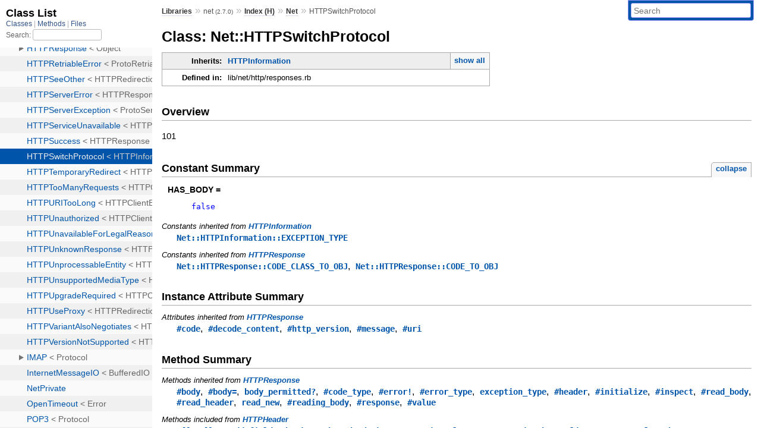

--- FILE ---
content_type: text/html; charset=utf-8
request_url: https://rubydoc.info/stdlib/net/2.7.0/Net/HTTPSwitchProtocol
body_size: 3607
content:
<!DOCTYPE html>
<html>
  <head>
        <title>RubyDoc.info: 
      
  Class: Net::HTTPSwitchProtocol
  
    – Documentation for net (2.7.0)
  
 – RubyDoc.info
</title>
<meta name="viewport" content="width=device-width, initial-scale=1.0">
<meta name="description" content="Documenting RubyGems, Stdlib, and GitHub Projects" />
  <meta name="robots" content="index, follow">
  <link rel="canonical" href="https://rubydoc.info/stdlib/net/2.7.0/Net/HTTPSwitchProtocol">
  <meta property="og:title" content="RubyDoc.info: 
      
  Class: Net::HTTPSwitchProtocol
  
    – Documentation for net (2.7.0)
  
 – RubyDoc.info
">
  <meta property="og:description" content="Documenting RubyGems, Stdlib, and GitHub Projects">
  <meta property="og:image" content="https://rubydoc.info/favicon.ico">
  <meta property="og:url" content="https://rubydoc.info/stdlib/net/2.7.0/Net/HTTPSwitchProtocol">
  <meta property="og:type" content="website">

    
      <link rel="icon" href="/favicon.ico" type="image/png">
      <link rel="apple-touch-icon" href="/favicon.ico">
      <script type="importmap" data-turbo-track="reload">{
  "imports": {
    "application": "/assets/application-524bab28.js",
    "yard": "/assets/yard-781b1814.js",
    "@hotwired/turbo-rails": "/assets/turbo.min-1c2d4fbe.js",
    "@hotwired/stimulus": "/assets/stimulus.min-4b1e420e.js",
    "@hotwired/stimulus-loading": "/assets/stimulus-loading-1fc53fe7.js",
    "controllers/application": "/assets/controllers/application-3affb389.js",
    "controllers": "/assets/controllers/index-ee64e1f1.js",
    "controllers/modal_controller": "/assets/controllers/modal_controller-b70d9f9e.js",
    "controllers/path_rewriter_controller": "/assets/controllers/path_rewriter_controller-608cb111.js",
    "controllers/path_saver_controller": "/assets/controllers/path_saver_controller-8ac37b05.js",
    "controllers/rewrite_link_controller": "/assets/controllers/rewrite_link_controller-0d0815e7.js"
  }
}</script>
<link rel="modulepreload" href="/assets/application-524bab28.js">
<link rel="modulepreload" href="/assets/yard-781b1814.js">
<link rel="modulepreload" href="/assets/turbo.min-1c2d4fbe.js">
<link rel="modulepreload" href="/assets/stimulus.min-4b1e420e.js">
<link rel="modulepreload" href="/assets/stimulus-loading-1fc53fe7.js">
<link rel="modulepreload" href="/assets/controllers/application-3affb389.js">
<link rel="modulepreload" href="/assets/controllers/index-ee64e1f1.js">
<link rel="modulepreload" href="/assets/controllers/modal_controller-b70d9f9e.js">
<link rel="modulepreload" href="/assets/controllers/path_rewriter_controller-608cb111.js">
<link rel="modulepreload" href="/assets/controllers/path_saver_controller-8ac37b05.js">
<link rel="modulepreload" href="/assets/controllers/rewrite_link_controller-0d0815e7.js">
<script type="0f298fadb32280e8ff27cd4e-module">import "yard"</script>
      <link rel="stylesheet" href="/assets/css/style.css" type="text/css" media="screen" charset="utf-8" />
      <link rel="stylesheet" href="/assets/css/custom.css" type="text/css" media="screen" charset="utf-8" />
    <link rel="stylesheet" href="/assets/css/common.css" type="text/css" media="screen" charset="utf-8" />
      <!-- Google tag (gtag.js) -->
  <script async src="https://www.googletagmanager.com/gtag/js?id=G-DKFNF5C40V" type="0f298fadb32280e8ff27cd4e-text/javascript"></script>
  <script type="0f298fadb32280e8ff27cd4e-text/javascript">
    window.dataLayer = window.dataLayer || [];
    if (window.gtag) {
      setTimeout(() => {
        gtag('event', 'page_view', {
          page_title: document.title,
          page_location: window.location.href,
        });
      }, 1000);
    } else {
      function gtag(){dataLayer.push(arguments);}
      gtag('consent', 'update', {
      'ad_user_data': 'denied',
      'ad_personalization': 'denied',
      'ad_storage': 'denied',
      'analytics_storage': 'denied'
      });
      gtag('js', new Date());
      gtag('config', 'G-DKFNF5C40V');
    }
  </script>

  </head>
  <body>
    
<script type="0f298fadb32280e8ff27cd4e-text/javascript">
  window.yard_library_name = 'net';
  window.yard_library_version = '2.7.0';
</script>

  <link rel="stylesheet" href="/static/stdlib/net/2.7.0/css/style.css?1768592835" type="text/css" />

  <link rel="stylesheet" href="/static/stdlib/net/2.7.0/css/common.css?1768592835" type="text/css" />

  <link rel="stylesheet" href="/static/stdlib/net/2.7.0/css/custom.css?1768592835" type="text/css" />

<script type="0f298fadb32280e8ff27cd4e-text/javascript" charset="utf-8">
  pathId = "Net::HTTPSwitchProtocol"
  relpath = '/';
  docsPrefix = '/stdlib/net/2.7.0';
  listPrefix = '/list/stdlib/net/2.7.0';
  searchPrefix = '/search/stdlib/net/2.7.0';
</script>


  <script type="0f298fadb32280e8ff27cd4e-text/javascript" charset="utf-8" src="/static/stdlib/net/2.7.0/js/jquery.js?1768592835"></script>

  <script type="0f298fadb32280e8ff27cd4e-text/javascript" charset="utf-8" src="/static/stdlib/net/2.7.0/js/app.js?1768592835"></script>

  <script type="0f298fadb32280e8ff27cd4e-text/javascript" charset="utf-8" src="/static/stdlib/net/2.7.0/js/autocomplete.js?1768592835"></script>

  <script type="0f298fadb32280e8ff27cd4e-text/javascript" charset="utf-8" src="/static/stdlib/net/2.7.0/js/rubydoc_custom.js?1746321791"></script>

<div class="nav_wrap">
  <iframe id="nav" src="/list/stdlib/net/2.7.0/class?1"></iframe>
  <div id="resizer"></div>
</div>
<div id="main" tabindex="-1">
  <div id="header">
    <form class="search" method="get" action="/search/stdlib/net/2.7.0">
  <input name="q" type="search" placeholder="Search" id="search_box" size="30" value="" />
</form>
<script type="0f298fadb32280e8ff27cd4e-text/javascript" charset="utf-8">
  $(function() {
    $('#search_box').autocomplete($('#search_box').parent().attr('action'), {
      width: 200,
      formatItem: function(item) {
        var values = item[0].split(",");
        return values[0] + (values[1] == '' ? "" : " <small>(" + values[1] + ")</small>");
      }
    }).result(function(event, item) {
      var values = item[0].split(",")
      $('#search_box').val(values[1]);
      location.href = values[3];
      return false;
    });
  });
</script>

<div id="menu">
  
    <a href="/stdlib" target="_top">Libraries</a> &raquo;
    <span class="title">net <small>(2.7.0)</small></span>
  
  
    &raquo;
    <a href="/stdlib/net/2.7.0/index">Index (H)</a> &raquo;
    <span class='title'><span class='object_link'><a href="/stdlib/net/2.7.0/Net" title="Net (module)">Net</a></span></span>
     &raquo; 
    <span class='title'>HTTPSwitchProtocol</span>
  
</div>

    <div id="search">
  
    <a class="full_list_link" id="class_list_link"
        href="/list/stdlib/net/2.7.0/class">

        <svg width="24" height="24">
          <rect x="0" y="4" width="24" height="4" rx="1" ry="1"></rect>
          <rect x="0" y="12" width="24" height="4" rx="1" ry="1"></rect>
          <rect x="0" y="20" width="24" height="4" rx="1" ry="1"></rect>
        </svg>
    </a>
  
</div>
    <div class="clear"></div>
  </div>
  <div id="content"><h1>Class: Net::HTTPSwitchProtocol
  
  
  
</h1>
<div class="box_info">
  
  <dl>
    <dt>Inherits:</dt>
    <dd>
      <span class="inheritName"><span class='object_link'><a href="/stdlib/net/2.7.0/Net/HTTPInformation" title="Net::HTTPInformation (class)">HTTPInformation</a></span></span>
      
        <ul class="fullTree">
          <li>Object</li>
          
            <li class="next"><span class='object_link'><a href="/stdlib/net/2.7.0/Net/HTTPResponse" title="Net::HTTPResponse (class)">HTTPResponse</a></span></li>
          
            <li class="next"><span class='object_link'><a href="/stdlib/net/2.7.0/Net/HTTPInformation" title="Net::HTTPInformation (class)">HTTPInformation</a></span></li>
          
            <li class="next">Net::HTTPSwitchProtocol</li>
          
        </ul>
        <a href="#" class="inheritanceTree">show all</a>
      
    </dd>
  </dl>
  

  
  
  
  
  

  

  
  <dl>
    <dt>Defined in:</dt>
    <dd>lib/net/http/responses.rb</dd>
  </dl>
  
</div>

<h2>Overview</h2><div class="docstring">
  <div class="discussion">
    
<p>101</p>


  </div>
</div>
<div class="tags">
  

</div>
  
    <h2>
      Constant Summary
      <small><a href="#" class="constants_summary_toggle">collapse</a></small>
    </h2>

    <dl class="constants">
      
        <dt id="HAS_BODY-constant" class="">HAS_BODY =
          
        </dt>
        <dd><pre class="code"><span class='rubyid_false false kw'>false</span>
</pre></dd>
      
    </dl>
  



  
  
  <h3 class="inherited">Constants inherited
     from <span class='object_link'><a href="/stdlib/net/2.7.0/Net/HTTPInformation" title="Net::HTTPInformation (class)">HTTPInformation</a></span></h3>
  <p class="inherited"><span class='object_link'><a href="/stdlib/net/2.7.0/Net/HTTPInformation#EXCEPTION_TYPE-constant" title="Net::HTTPInformation::EXCEPTION_TYPE (constant)">Net::HTTPInformation::EXCEPTION_TYPE</a></span></p>

  
  
  <h3 class="inherited">Constants inherited
     from <span class='object_link'><a href="/stdlib/net/2.7.0/Net/HTTPResponse" title="Net::HTTPResponse (class)">HTTPResponse</a></span></h3>
  <p class="inherited"><span class='object_link'><a href="/stdlib/net/2.7.0/Net/HTTPResponse#CODE_CLASS_TO_OBJ-constant" title="Net::HTTPResponse::CODE_CLASS_TO_OBJ (constant)">Net::HTTPResponse::CODE_CLASS_TO_OBJ</a></span>, <span class='object_link'><a href="/stdlib/net/2.7.0/Net/HTTPResponse#CODE_TO_OBJ-constant" title="Net::HTTPResponse::CODE_TO_OBJ (constant)">Net::HTTPResponse::CODE_TO_OBJ</a></span></p>




  <h2>Instance Attribute Summary</h2>
  
  <h3 class="inherited">Attributes inherited from <span class='object_link'><a href="/stdlib/net/2.7.0/Net/HTTPResponse" title="Net::HTTPResponse (class)">HTTPResponse</a></span></h3>
  <p class="inherited"><span class='object_link'><a href="/stdlib/net/2.7.0/Net/HTTPResponse#code-instance_method" title="Net::HTTPResponse#code (method)">#code</a></span>, <span class='object_link'><a href="/stdlib/net/2.7.0/Net/HTTPResponse#decode_content-instance_method" title="Net::HTTPResponse#decode_content (method)">#decode_content</a></span>, <span class='object_link'><a href="/stdlib/net/2.7.0/Net/HTTPResponse#http_version-instance_method" title="Net::HTTPResponse#http_version (method)">#http_version</a></span>, <span class='object_link'><a href="/stdlib/net/2.7.0/Net/HTTPResponse#message-instance_method" title="Net::HTTPResponse#message (method)">#message</a></span>, <span class='object_link'><a href="/stdlib/net/2.7.0/Net/HTTPResponse#uri-instance_method" title="Net::HTTPResponse#uri (method)">#uri</a></span></p>



  
  
  
  
  
  
  
  
  
  
  
  
  <h2>Method Summary</h2>
  
  <h3 class="inherited">Methods inherited from <span class='object_link'><a href="/stdlib/net/2.7.0/Net/HTTPResponse" title="Net::HTTPResponse (class)">HTTPResponse</a></span></h3>
  <p class="inherited"><span class='object_link'><a href="/stdlib/net/2.7.0/Net/HTTPResponse#body-instance_method" title="Net::HTTPResponse#body (method)">#body</a></span>, <span class='object_link'><a href="/stdlib/net/2.7.0/Net/HTTPResponse#body=-instance_method" title="Net::HTTPResponse#body= (method)">#body=</a></span>, <span class='object_link'><a href="/stdlib/net/2.7.0/Net/HTTPResponse#body_permitted%3F-class_method" title="Net::HTTPResponse.body_permitted? (method)">body_permitted?</a></span>, <span class='object_link'><a href="/stdlib/net/2.7.0/Net/HTTPResponse#code_type-instance_method" title="Net::HTTPResponse#code_type (method)">#code_type</a></span>, <span class='object_link'><a href="/stdlib/net/2.7.0/Net/HTTPResponse#error!-instance_method" title="Net::HTTPResponse#error! (method)">#error!</a></span>, <span class='object_link'><a href="/stdlib/net/2.7.0/Net/HTTPResponse#error_type-instance_method" title="Net::HTTPResponse#error_type (method)">#error_type</a></span>, <span class='object_link'><a href="/stdlib/net/2.7.0/Net/HTTPResponse#exception_type-class_method" title="Net::HTTPResponse.exception_type (method)">exception_type</a></span>, <span class='object_link'><a href="/stdlib/net/2.7.0/Net/HTTPResponse#header-instance_method" title="Net::HTTPResponse#header (method)">#header</a></span>, <span class='object_link'><a href="/stdlib/net/2.7.0/Net/HTTPResponse#initialize-instance_method" title="Net::HTTPResponse#initialize (method)">#initialize</a></span>, <span class='object_link'><a href="/stdlib/net/2.7.0/Net/HTTPResponse#inspect-instance_method" title="Net::HTTPResponse#inspect (method)">#inspect</a></span>, <span class='object_link'><a href="/stdlib/net/2.7.0/Net/HTTPResponse#read_body-instance_method" title="Net::HTTPResponse#read_body (method)">#read_body</a></span>, <span class='object_link'><a href="/stdlib/net/2.7.0/Net/HTTPResponse#read_header-instance_method" title="Net::HTTPResponse#read_header (method)">#read_header</a></span>, <span class='object_link'><a href="/stdlib/net/2.7.0/Net/HTTPResponse#read_new-class_method" title="Net::HTTPResponse.read_new (method)">read_new</a></span>, <span class='object_link'><a href="/stdlib/net/2.7.0/Net/HTTPResponse#reading_body-instance_method" title="Net::HTTPResponse#reading_body (method)">#reading_body</a></span>, <span class='object_link'><a href="/stdlib/net/2.7.0/Net/HTTPResponse#response-instance_method" title="Net::HTTPResponse#response (method)">#response</a></span>, <span class='object_link'><a href="/stdlib/net/2.7.0/Net/HTTPResponse#value-instance_method" title="Net::HTTPResponse#value (method)">#value</a></span></p>

  
  
  
  
  
  
  
  
  <h3 class="inherited">Methods included from <span class='object_link'><a href="/stdlib/net/2.7.0/Net/HTTPHeader" title="Net::HTTPHeader (module)">HTTPHeader</a></span></h3>
  <p class="inherited"><span class='object_link'><a href="/stdlib/net/2.7.0/Net/HTTPHeader#[]-instance_method" title="Net::HTTPHeader#[] (method)">#[]</a></span>, <span class='object_link'><a href="/stdlib/net/2.7.0/Net/HTTPHeader#[]=-instance_method" title="Net::HTTPHeader#[]= (method)">#[]=</a></span>, <span class='object_link'><a href="/stdlib/net/2.7.0/Net/HTTPHeader#add_field-instance_method" title="Net::HTTPHeader#add_field (method)">#add_field</a></span>, <span class='object_link'><a href="/stdlib/net/2.7.0/Net/HTTPHeader#basic_auth-instance_method" title="Net::HTTPHeader#basic_auth (method)">#basic_auth</a></span>, <span class='object_link'><a href="/stdlib/net/2.7.0/Net/HTTPHeader#chunked%3F-instance_method" title="Net::HTTPHeader#chunked? (method)">#chunked?</a></span>, <span class='object_link'><a href="/stdlib/net/2.7.0/Net/HTTPHeader#connection_close%3F-instance_method" title="Net::HTTPHeader#connection_close? (method)">#connection_close?</a></span>, <span class='object_link'><a href="/stdlib/net/2.7.0/Net/HTTPHeader#connection_keep_alive%3F-instance_method" title="Net::HTTPHeader#connection_keep_alive? (method)">#connection_keep_alive?</a></span>, <span class='object_link'><a href="/stdlib/net/2.7.0/Net/HTTPHeader#content_length-instance_method" title="Net::HTTPHeader#content_length (method)">#content_length</a></span>, <span class='object_link'><a href="/stdlib/net/2.7.0/Net/HTTPHeader#content_length=-instance_method" title="Net::HTTPHeader#content_length= (method)">#content_length=</a></span>, <span class='object_link'><a href="/stdlib/net/2.7.0/Net/HTTPHeader#content_range-instance_method" title="Net::HTTPHeader#content_range (method)">#content_range</a></span>, <span class='object_link'><a href="/stdlib/net/2.7.0/Net/HTTPHeader#content_type-instance_method" title="Net::HTTPHeader#content_type (method)">#content_type</a></span>, <span class='object_link'><a href="/stdlib/net/2.7.0/Net/HTTPHeader#delete-instance_method" title="Net::HTTPHeader#delete (method)">#delete</a></span>, <span class='object_link'><a href="/stdlib/net/2.7.0/Net/HTTPHeader#each_capitalized-instance_method" title="Net::HTTPHeader#each_capitalized (method)">#each_capitalized</a></span>, <span class='object_link'><a href="/stdlib/net/2.7.0/Net/HTTPHeader#each_capitalized_name-instance_method" title="Net::HTTPHeader#each_capitalized_name (method)">#each_capitalized_name</a></span>, <span class='object_link'><a href="/stdlib/net/2.7.0/Net/HTTPHeader#each_header-instance_method" title="Net::HTTPHeader#each_header (method)">#each_header</a></span>, <span class='object_link'><a href="/stdlib/net/2.7.0/Net/HTTPHeader#each_name-instance_method" title="Net::HTTPHeader#each_name (method)">#each_name</a></span>, <span class='object_link'><a href="/stdlib/net/2.7.0/Net/HTTPHeader#each_value-instance_method" title="Net::HTTPHeader#each_value (method)">#each_value</a></span>, <span class='object_link'><a href="/stdlib/net/2.7.0/Net/HTTPHeader#fetch-instance_method" title="Net::HTTPHeader#fetch (method)">#fetch</a></span>, <span class='object_link'><a href="/stdlib/net/2.7.0/Net/HTTPHeader#get_fields-instance_method" title="Net::HTTPHeader#get_fields (method)">#get_fields</a></span>, <span class='object_link'><a href="/stdlib/net/2.7.0/Net/HTTPHeader#initialize_http_header-instance_method" title="Net::HTTPHeader#initialize_http_header (method)">#initialize_http_header</a></span>, <span class='object_link'><a href="/stdlib/net/2.7.0/Net/HTTPHeader#key%3F-instance_method" title="Net::HTTPHeader#key? (method)">#key?</a></span>, <span class='object_link'><a href="/stdlib/net/2.7.0/Net/HTTPHeader#main_type-instance_method" title="Net::HTTPHeader#main_type (method)">#main_type</a></span>, <span class='object_link'><a href="/stdlib/net/2.7.0/Net/HTTPHeader#proxy_basic_auth-instance_method" title="Net::HTTPHeader#proxy_basic_auth (method)">#proxy_basic_auth</a></span>, <span class='object_link'><a href="/stdlib/net/2.7.0/Net/HTTPHeader#range-instance_method" title="Net::HTTPHeader#range (method)">#range</a></span>, <span class='object_link'><a href="/stdlib/net/2.7.0/Net/HTTPHeader#range_length-instance_method" title="Net::HTTPHeader#range_length (method)">#range_length</a></span>, <span class='object_link'><a href="/stdlib/net/2.7.0/Net/HTTPHeader#set_content_type-instance_method" title="Net::HTTPHeader#set_content_type (method)">#set_content_type</a></span>, <span class='object_link'><a href="/stdlib/net/2.7.0/Net/HTTPHeader#set_form-instance_method" title="Net::HTTPHeader#set_form (method)">#set_form</a></span>, <span class='object_link'><a href="/stdlib/net/2.7.0/Net/HTTPHeader#set_form_data-instance_method" title="Net::HTTPHeader#set_form_data (method)">#set_form_data</a></span>, <span class='object_link'><a href="/stdlib/net/2.7.0/Net/HTTPHeader#set_range-instance_method" title="Net::HTTPHeader#set_range (method)">#set_range</a></span>, <span class='object_link'><a href="/stdlib/net/2.7.0/Net/HTTPHeader#size-instance_method" title="Net::HTTPHeader#size (method)">#size</a></span>, <span class='object_link'><a href="/stdlib/net/2.7.0/Net/HTTPHeader#sub_type-instance_method" title="Net::HTTPHeader#sub_type (method)">#sub_type</a></span>, <span class='object_link'><a href="/stdlib/net/2.7.0/Net/HTTPHeader#to_hash-instance_method" title="Net::HTTPHeader#to_hash (method)">#to_hash</a></span>, <span class='object_link'><a href="/stdlib/net/2.7.0/Net/HTTPHeader#type_params-instance_method" title="Net::HTTPHeader#type_params (method)">#type_params</a></span></p>
<div id="constructor_details" class="method_details_list">
  <h2>Constructor Details</h2>
  
    <p class="notice">This class inherits a constructor from <span class='object_link'><a href="/stdlib/net/2.7.0/Net/HTTPResponse#initialize-instance_method" title="Net::HTTPResponse#initialize (method)">Net::HTTPResponse</a></span></p>
  
</div>


</div>
  <div id="footer">
  Generated on Fri Jan 30 19:13:42 2026 by
  <a href="https://yardoc.org" title="Yay! A Ruby Documentation Tool" target="_parent">yard</a>
  0.9.38 (ruby-3.4.3).
</div>

</div>


  <script src="/cdn-cgi/scripts/7d0fa10a/cloudflare-static/rocket-loader.min.js" data-cf-settings="0f298fadb32280e8ff27cd4e-|49" defer></script><script defer src="https://static.cloudflareinsights.com/beacon.min.js/vcd15cbe7772f49c399c6a5babf22c1241717689176015" integrity="sha512-ZpsOmlRQV6y907TI0dKBHq9Md29nnaEIPlkf84rnaERnq6zvWvPUqr2ft8M1aS28oN72PdrCzSjY4U6VaAw1EQ==" data-cf-beacon='{"version":"2024.11.0","token":"9f9e821d93554a138f3a1020b738c77e","r":1,"server_timing":{"name":{"cfCacheStatus":true,"cfEdge":true,"cfExtPri":true,"cfL4":true,"cfOrigin":true,"cfSpeedBrain":true},"location_startswith":null}}' crossorigin="anonymous"></script>
</body>
</html>


--- FILE ---
content_type: text/html; charset=utf-8
request_url: https://rubydoc.info/list/stdlib/net/2.7.0/class?1
body_size: 5391
content:
<!DOCTYPE html>
<html>
  <head>
        <title>RubyDoc.info: 
      Class List – RubyDoc.info
</title>
<meta name="viewport" content="width=device-width, initial-scale=1.0">
<meta name="description" content="Documenting RubyGems, Stdlib, and GitHub Projects" />
  <meta name="robots" content="index, follow">
  <link rel="canonical" href="https://rubydoc.info/list/stdlib/net/2.7.0/class?1">
  <meta property="og:title" content="RubyDoc.info: 
      Class List – RubyDoc.info
">
  <meta property="og:description" content="Documenting RubyGems, Stdlib, and GitHub Projects">
  <meta property="og:image" content="https://rubydoc.info/favicon.ico?1">
  <meta property="og:url" content="https://rubydoc.info/list/stdlib/net/2.7.0/class?1">
  <meta property="og:type" content="website">

    
      <link rel="stylesheet" href="/assets/css/full_list.css" type="text/css" media="screen" charset="utf-8" />
    <link rel="stylesheet" href="/assets/css/common.css" type="text/css" media="screen" charset="utf-8" />
      <!-- Google tag (gtag.js) -->
  <script async src="https://www.googletagmanager.com/gtag/js?id=G-DKFNF5C40V" type="7cb0448c7649706ecc948f92-text/javascript"></script>
  <script type="7cb0448c7649706ecc948f92-text/javascript">
    window.dataLayer = window.dataLayer || [];
    if (window.gtag) {
      setTimeout(() => {
        gtag('event', 'page_view', {
          page_title: document.title,
          page_location: window.location.href,
        });
      }, 1000);
    } else {
      function gtag(){dataLayer.push(arguments);}
      gtag('consent', 'update', {
      'ad_user_data': 'denied',
      'ad_personalization': 'denied',
      'ad_storage': 'denied',
      'analytics_storage': 'denied'
      });
      gtag('js', new Date());
      gtag('config', 'G-DKFNF5C40V');
    }
  </script>

  </head>
  <body>
    

  <link rel="stylesheet" href="/static/stdlib/net/2.7.0/css/full_list.css?1768592835" type="text/css" media="screen" />

  <link rel="stylesheet" href="/static/stdlib/net/2.7.0/css/common.css?1768592835" type="text/css" media="screen" />


  <script type="7cb0448c7649706ecc948f92-text/javascript" charset="utf-8" src="/static/stdlib/net/2.7.0/js/jquery.js?1768592835"></script>

  <script type="7cb0448c7649706ecc948f92-text/javascript" charset="utf-8" src="/static/stdlib/net/2.7.0/js/full_list.js?1768592835"></script>

<base id="base_target" target="_parent" />
<div id="content">
  <div class="fixed_header">
    <h1 id="full_list_header">Class List</h1>
    <div id="full_list_nav">
      
        <span><a target="_self" href="/list/stdlib/net/2.7.0/class">
            Classes
          </a></span>
      
        <span><a target="_self" href="/list/stdlib/net/2.7.0/method">
            Methods
          </a></span>
      
        <span><a target="_self" href="/list/stdlib/net/2.7.0/file">
            Files
          </a></span>
      
    </div>
    <div id="search">
      <label for="search-class">Search:</label>
      <input id="search-class" type="text" />
    </div>
  </div>
  <ul id="full_list" class="class">
    <li id="object_" class="odd"><div class="item" style="padding-left:30px"><span class='object_link'><a href="/stdlib/net/2.7.0/toplevel" title="Top Level Namespace (root)">Top Level Namespace</a></span></div></li>
<li id='object_Net' class='even'><div class='item' style='padding-left:30px'><a tabindex='0' class='toggle' role='button' aria-label='Net child nodes' aria-expanded='false' aria-controls='object_Net'></a> <span class='object_link'><a href="/stdlib/net/2.7.0/Net" title="Net (module)">Net</a></span><small class='search_info'>Top Level Namespace</small></div><div aria-labelledby='object_Net'><ul><li id='object_Net::APOP' class='collapsed odd'><div class='item' style='padding-left:45px'><span class='object_link'><a href="/stdlib/net/2.7.0/Net/APOP" title="Net::APOP (class)">APOP</a></span> &lt; POP3<small class='search_info'>Net</small></div></li><li id='object_Net::BufferedIO' class='collapsed even'><div class='item' style='padding-left:45px'><span class='object_link'><a href="/stdlib/net/2.7.0/Net/BufferedIO" title="Net::BufferedIO (class)">BufferedIO</a></span> &lt; Object<small class='search_info'>Net</small></div></li><li id='object_Net::FTP' class='collapsed odd'><div class='item' style='padding-left:45px'><a tabindex='0' class='toggle' role='button' aria-label='FTP child nodes' aria-expanded='false' aria-controls='object_Net::FTP'></a> <span class='object_link'><a href="/stdlib/net/2.7.0/Net/FTP" title="Net::FTP (class)">FTP</a></span> &lt; Protocol<small class='search_info'>Net</small></div><div aria-labelledby='object_Net::FTP'><ul><li id='object_Net::FTP::BufferedSSLSocket' class='collapsed'><div class='item' style='padding-left:60px'><span class='object_link'><a href="/stdlib/net/2.7.0/Net/FTP/BufferedSSLSocket" title="Net::FTP::BufferedSSLSocket (class)">BufferedSSLSocket</a></span> &lt; BufferedSocket<small class='search_info'>Net::FTP</small></div></li><li id='object_Net::FTP::BufferedSocket' class='collapsed'><div class='item' style='padding-left:60px'><span class='object_link'><a href="/stdlib/net/2.7.0/Net/FTP/BufferedSocket" title="Net::FTP::BufferedSocket (class)">BufferedSocket</a></span> &lt; BufferedIO<small class='search_info'>Net::FTP</small></div></li><li id='object_Net::FTP::MLSxEntry' class='collapsed'><div class='item' style='padding-left:60px'><span class='object_link'><a href="/stdlib/net/2.7.0/Net/FTP/MLSxEntry" title="Net::FTP::MLSxEntry (class)">MLSxEntry</a></span> &lt; Object<small class='search_info'>Net::FTP</small></div></li><li id='object_Net::FTP::NullSocket' class='collapsed'><div class='item' style='padding-left:60px'><span class='object_link'><a href="/stdlib/net/2.7.0/Net/FTP/NullSocket" title="Net::FTP::NullSocket (class)">NullSocket</a></span> &lt; Object<small class='search_info'>Net::FTP</small></div></li></ul></div></li><li id='object_Net::FTPConnectionError' class='collapsed even'><div class='item' style='padding-left:45px'><span class='object_link'><a href="/stdlib/net/2.7.0/Net/FTPConnectionError" title="Net::FTPConnectionError (class)">FTPConnectionError</a></span> &lt; FTPError<small class='search_info'>Net</small></div></li><li id='object_Net::FTPError' class='collapsed odd'><div class='item' style='padding-left:45px'><span class='object_link'><a href="/stdlib/net/2.7.0/Net/FTPError" title="Net::FTPError (class)">FTPError</a></span> &lt; StandardError<small class='search_info'>Net</small></div></li><li id='object_Net::FTPPermError' class='collapsed even'><div class='item' style='padding-left:45px'><span class='object_link'><a href="/stdlib/net/2.7.0/Net/FTPPermError" title="Net::FTPPermError (class)">FTPPermError</a></span> &lt; FTPError<small class='search_info'>Net</small></div></li><li id='object_Net::FTPProtoError' class='collapsed odd'><div class='item' style='padding-left:45px'><span class='object_link'><a href="/stdlib/net/2.7.0/Net/FTPProtoError" title="Net::FTPProtoError (class)">FTPProtoError</a></span> &lt; FTPError<small class='search_info'>Net</small></div></li><li id='object_Net::FTPReplyError' class='collapsed even'><div class='item' style='padding-left:45px'><span class='object_link'><a href="/stdlib/net/2.7.0/Net/FTPReplyError" title="Net::FTPReplyError (class)">FTPReplyError</a></span> &lt; FTPError<small class='search_info'>Net</small></div></li><li id='object_Net::FTPTempError' class='collapsed odd'><div class='item' style='padding-left:45px'><span class='object_link'><a href="/stdlib/net/2.7.0/Net/FTPTempError" title="Net::FTPTempError (class)">FTPTempError</a></span> &lt; FTPError<small class='search_info'>Net</small></div></li><li id='object_Net::HTTP' class='collapsed even'><div class='item' style='padding-left:45px'><a tabindex='0' class='toggle' role='button' aria-label='HTTP child nodes' aria-expanded='false' aria-controls='object_Net::HTTP'></a> <span class='object_link'><a href="/stdlib/net/2.7.0/Net/HTTP" title="Net::HTTP (class)">HTTP</a></span> &lt; Protocol<small class='search_info'>Net</small></div><div aria-labelledby='object_Net::HTTP'><ul><li id='object_Net::HTTP::Copy' class='collapsed'><div class='item' style='padding-left:60px'><span class='object_link'><a href="/stdlib/net/2.7.0/Net/HTTP/Copy" title="Net::HTTP::Copy (class)">Copy</a></span> &lt; HTTPRequest<small class='search_info'>Net::HTTP</small></div></li><li id='object_Net::HTTP::Delete' class='collapsed'><div class='item' style='padding-left:60px'><span class='object_link'><a href="/stdlib/net/2.7.0/Net/HTTP/Delete" title="Net::HTTP::Delete (class)">Delete</a></span> &lt; HTTPRequest<small class='search_info'>Net::HTTP</small></div></li><li id='object_Net::HTTP::Get' class='collapsed'><div class='item' style='padding-left:60px'><span class='object_link'><a href="/stdlib/net/2.7.0/Net/HTTP/Get" title="Net::HTTP::Get (class)">Get</a></span> &lt; HTTPRequest<small class='search_info'>Net::HTTP</small></div></li><li id='object_Net::HTTP::Head' class='collapsed'><div class='item' style='padding-left:60px'><span class='object_link'><a href="/stdlib/net/2.7.0/Net/HTTP/Head" title="Net::HTTP::Head (class)">Head</a></span> &lt; HTTPRequest<small class='search_info'>Net::HTTP</small></div></li><li id='object_Net::HTTP::Lock' class='collapsed'><div class='item' style='padding-left:60px'><span class='object_link'><a href="/stdlib/net/2.7.0/Net/HTTP/Lock" title="Net::HTTP::Lock (class)">Lock</a></span> &lt; HTTPRequest<small class='search_info'>Net::HTTP</small></div></li><li id='object_Net::HTTP::Mkcol' class='collapsed'><div class='item' style='padding-left:60px'><span class='object_link'><a href="/stdlib/net/2.7.0/Net/HTTP/Mkcol" title="Net::HTTP::Mkcol (class)">Mkcol</a></span> &lt; HTTPRequest<small class='search_info'>Net::HTTP</small></div></li><li id='object_Net::HTTP::Move' class='collapsed'><div class='item' style='padding-left:60px'><span class='object_link'><a href="/stdlib/net/2.7.0/Net/HTTP/Move" title="Net::HTTP::Move (class)">Move</a></span> &lt; HTTPRequest<small class='search_info'>Net::HTTP</small></div></li><li id='object_Net::HTTP::Options' class='collapsed'><div class='item' style='padding-left:60px'><span class='object_link'><a href="/stdlib/net/2.7.0/Net/HTTP/Options" title="Net::HTTP::Options (class)">Options</a></span> &lt; HTTPRequest<small class='search_info'>Net::HTTP</small></div></li><li id='object_Net::HTTP::Patch' class='collapsed'><div class='item' style='padding-left:60px'><span class='object_link'><a href="/stdlib/net/2.7.0/Net/HTTP/Patch" title="Net::HTTP::Patch (class)">Patch</a></span> &lt; HTTPRequest<small class='search_info'>Net::HTTP</small></div></li><li id='object_Net::HTTP::Post' class='collapsed'><div class='item' style='padding-left:60px'><span class='object_link'><a href="/stdlib/net/2.7.0/Net/HTTP/Post" title="Net::HTTP::Post (class)">Post</a></span> &lt; HTTPRequest<small class='search_info'>Net::HTTP</small></div></li><li id='object_Net::HTTP::Propfind' class='collapsed'><div class='item' style='padding-left:60px'><span class='object_link'><a href="/stdlib/net/2.7.0/Net/HTTP/Propfind" title="Net::HTTP::Propfind (class)">Propfind</a></span> &lt; HTTPRequest<small class='search_info'>Net::HTTP</small></div></li><li id='object_Net::HTTP::Proppatch' class='collapsed'><div class='item' style='padding-left:60px'><span class='object_link'><a href="/stdlib/net/2.7.0/Net/HTTP/Proppatch" title="Net::HTTP::Proppatch (class)">Proppatch</a></span> &lt; HTTPRequest<small class='search_info'>Net::HTTP</small></div></li><li id='object_Net::HTTP::ProxyDelta' class='collapsed'><div class='item' style='padding-left:60px'><span class='object_link'><a href="/stdlib/net/2.7.0/Net/HTTP/ProxyDelta" title="Net::HTTP::ProxyDelta (module)">ProxyDelta</a></span><small class='search_info'>Net::HTTP</small></div></li><li id='object_Net::HTTP::Put' class='collapsed'><div class='item' style='padding-left:60px'><span class='object_link'><a href="/stdlib/net/2.7.0/Net/HTTP/Put" title="Net::HTTP::Put (class)">Put</a></span> &lt; HTTPRequest<small class='search_info'>Net::HTTP</small></div></li><li id='object_Net::HTTP::Trace' class='collapsed'><div class='item' style='padding-left:60px'><span class='object_link'><a href="/stdlib/net/2.7.0/Net/HTTP/Trace" title="Net::HTTP::Trace (class)">Trace</a></span> &lt; HTTPRequest<small class='search_info'>Net::HTTP</small></div></li><li id='object_Net::HTTP::Unlock' class='collapsed'><div class='item' style='padding-left:60px'><span class='object_link'><a href="/stdlib/net/2.7.0/Net/HTTP/Unlock" title="Net::HTTP::Unlock (class)">Unlock</a></span> &lt; HTTPRequest<small class='search_info'>Net::HTTP</small></div></li></ul></div></li><li id='object_Net::HTTPAccepted' class='collapsed odd'><div class='item' style='padding-left:45px'><span class='object_link'><a href="/stdlib/net/2.7.0/Net/HTTPAccepted" title="Net::HTTPAccepted (class)">HTTPAccepted</a></span> &lt; HTTPSuccess<small class='search_info'>Net</small></div></li><li id='object_Net::HTTPAlreadyReported' class='collapsed even'><div class='item' style='padding-left:45px'><span class='object_link'><a href="/stdlib/net/2.7.0/Net/HTTPAlreadyReported" title="Net::HTTPAlreadyReported (class)">HTTPAlreadyReported</a></span> &lt; HTTPSuccess<small class='search_info'>Net</small></div></li><li id='object_Net::HTTPBadGateway' class='collapsed odd'><div class='item' style='padding-left:45px'><span class='object_link'><a href="/stdlib/net/2.7.0/Net/HTTPBadGateway" title="Net::HTTPBadGateway (class)">HTTPBadGateway</a></span> &lt; HTTPServerError<small class='search_info'>Net</small></div></li><li id='object_Net::HTTPBadRequest' class='collapsed even'><div class='item' style='padding-left:45px'><span class='object_link'><a href="/stdlib/net/2.7.0/Net/HTTPBadRequest" title="Net::HTTPBadRequest (class)">HTTPBadRequest</a></span> &lt; HTTPClientError<small class='search_info'>Net</small></div></li><li id='object_Net::HTTPBadResponse' class='collapsed odd'><div class='item' style='padding-left:45px'><span class='object_link'><a href="/stdlib/net/2.7.0/Net/HTTPBadResponse" title="Net::HTTPBadResponse (class)">HTTPBadResponse</a></span> &lt; StandardError<small class='search_info'>Net</small></div></li><li id='object_Net::HTTPClientError' class='collapsed even'><div class='item' style='padding-left:45px'><span class='object_link'><a href="/stdlib/net/2.7.0/Net/HTTPClientError" title="Net::HTTPClientError (class)">HTTPClientError</a></span> &lt; HTTPResponse<small class='search_info'>Net</small></div></li><li id='object_Net::HTTPConflict' class='collapsed odd'><div class='item' style='padding-left:45px'><span class='object_link'><a href="/stdlib/net/2.7.0/Net/HTTPConflict" title="Net::HTTPConflict (class)">HTTPConflict</a></span> &lt; HTTPClientError<small class='search_info'>Net</small></div></li><li id='object_Net::HTTPContinue' class='collapsed even'><div class='item' style='padding-left:45px'><span class='object_link'><a href="/stdlib/net/2.7.0/Net/HTTPContinue" title="Net::HTTPContinue (class)">HTTPContinue</a></span> &lt; HTTPInformation<small class='search_info'>Net</small></div></li><li id='object_Net::HTTPCreated' class='collapsed odd'><div class='item' style='padding-left:45px'><span class='object_link'><a href="/stdlib/net/2.7.0/Net/HTTPCreated" title="Net::HTTPCreated (class)">HTTPCreated</a></span> &lt; HTTPSuccess<small class='search_info'>Net</small></div></li><li id='object_Net::HTTPEarlyHints' class='collapsed even'><div class='item' style='padding-left:45px'><span class='object_link'><a href="/stdlib/net/2.7.0/Net/HTTPEarlyHints" title="Net::HTTPEarlyHints (class)">HTTPEarlyHints</a></span> &lt; HTTPInformation<small class='search_info'>Net</small></div></li><li id='object_Net::HTTPError' class='collapsed odd'><div class='item' style='padding-left:45px'><span class='object_link'><a href="/stdlib/net/2.7.0/Net/HTTPError" title="Net::HTTPError (class)">HTTPError</a></span> &lt; ProtocolError<small class='search_info'>Net</small></div></li><li id='object_Net::HTTPExceptions' class='collapsed even'><div class='item' style='padding-left:45px'><span class='object_link'><a href="/stdlib/net/2.7.0/Net/HTTPExceptions" title="Net::HTTPExceptions (module)">HTTPExceptions</a></span><small class='search_info'>Net</small></div></li><li id='object_Net::HTTPExpectationFailed' class='collapsed odd'><div class='item' style='padding-left:45px'><span class='object_link'><a href="/stdlib/net/2.7.0/Net/HTTPExpectationFailed" title="Net::HTTPExpectationFailed (class)">HTTPExpectationFailed</a></span> &lt; HTTPClientError<small class='search_info'>Net</small></div></li><li id='object_Net::HTTPFailedDependency' class='collapsed even'><div class='item' style='padding-left:45px'><span class='object_link'><a href="/stdlib/net/2.7.0/Net/HTTPFailedDependency" title="Net::HTTPFailedDependency (class)">HTTPFailedDependency</a></span> &lt; HTTPClientError<small class='search_info'>Net</small></div></li><li id='object_Net::HTTPFatalError' class='collapsed odd'><div class='item' style='padding-left:45px'><span class='object_link'><a href="/stdlib/net/2.7.0/Net/HTTPFatalError" title="Net::HTTPFatalError (class)">HTTPFatalError</a></span> &lt; ProtoFatalError<small class='search_info'>Net</small></div></li><li id='object_Net::HTTPForbidden' class='collapsed even'><div class='item' style='padding-left:45px'><span class='object_link'><a href="/stdlib/net/2.7.0/Net/HTTPForbidden" title="Net::HTTPForbidden (class)">HTTPForbidden</a></span> &lt; HTTPClientError<small class='search_info'>Net</small></div></li><li id='object_Net::HTTPFound' class='collapsed odd'><div class='item' style='padding-left:45px'><span class='object_link'><a href="/stdlib/net/2.7.0/Net/HTTPFound" title="Net::HTTPFound (class)">HTTPFound</a></span> &lt; HTTPRedirection<small class='search_info'>Net</small></div></li><li id='object_Net::HTTPGatewayTimeout' class='collapsed even'><div class='item' style='padding-left:45px'><span class='object_link'><a href="/stdlib/net/2.7.0/Net/HTTPGatewayTimeout" title="Net::HTTPGatewayTimeout (class)">HTTPGatewayTimeout</a></span> &lt; HTTPServerError<small class='search_info'>Net</small></div></li><li id='object_Net::HTTPGenericRequest' class='collapsed odd'><div class='item' style='padding-left:45px'><a tabindex='0' class='toggle' role='button' aria-label='HTTPGenericRequest child nodes' aria-expanded='false' aria-controls='object_Net::HTTPGenericRequest'></a> <span class='object_link'><a href="/stdlib/net/2.7.0/Net/HTTPGenericRequest" title="Net::HTTPGenericRequest (class)">HTTPGenericRequest</a></span> &lt; Object<small class='search_info'>Net</small></div><div aria-labelledby='object_Net::HTTPGenericRequest'><ul><li id='object_Net::HTTPGenericRequest::Chunker' class='collapsed'><div class='item' style='padding-left:60px'><span class='object_link'><a href="/stdlib/net/2.7.0/Net/HTTPGenericRequest/Chunker" title="Net::HTTPGenericRequest::Chunker (class)">Chunker</a></span> &lt; Object<small class='search_info'>Net::HTTPGenericRequest</small></div></li></ul></div></li><li id='object_Net::HTTPGone' class='collapsed even'><div class='item' style='padding-left:45px'><span class='object_link'><a href="/stdlib/net/2.7.0/Net/HTTPGone" title="Net::HTTPGone (class)">HTTPGone</a></span> &lt; HTTPClientError<small class='search_info'>Net</small></div></li><li id='object_Net::HTTPHeader' class='collapsed odd'><div class='item' style='padding-left:45px'><span class='object_link'><a href="/stdlib/net/2.7.0/Net/HTTPHeader" title="Net::HTTPHeader (module)">HTTPHeader</a></span><small class='search_info'>Net</small></div></li><li id='object_Net::HTTPHeaderSyntaxError' class='collapsed even'><div class='item' style='padding-left:45px'><span class='object_link'><a href="/stdlib/net/2.7.0/Net/HTTPHeaderSyntaxError" title="Net::HTTPHeaderSyntaxError (class)">HTTPHeaderSyntaxError</a></span> &lt; StandardError<small class='search_info'>Net</small></div></li><li id='object_Net::HTTPIMUsed' class='collapsed odd'><div class='item' style='padding-left:45px'><span class='object_link'><a href="/stdlib/net/2.7.0/Net/HTTPIMUsed" title="Net::HTTPIMUsed (class)">HTTPIMUsed</a></span> &lt; HTTPSuccess<small class='search_info'>Net</small></div></li><li id='object_Net::HTTPInformation' class='collapsed even'><div class='item' style='padding-left:45px'><span class='object_link'><a href="/stdlib/net/2.7.0/Net/HTTPInformation" title="Net::HTTPInformation (class)">HTTPInformation</a></span> &lt; HTTPResponse<small class='search_info'>Net</small></div></li><li id='object_Net::HTTPInsufficientStorage' class='collapsed odd'><div class='item' style='padding-left:45px'><span class='object_link'><a href="/stdlib/net/2.7.0/Net/HTTPInsufficientStorage" title="Net::HTTPInsufficientStorage (class)">HTTPInsufficientStorage</a></span> &lt; HTTPServerError<small class='search_info'>Net</small></div></li><li id='object_Net::HTTPInternalServerError' class='collapsed even'><div class='item' style='padding-left:45px'><span class='object_link'><a href="/stdlib/net/2.7.0/Net/HTTPInternalServerError" title="Net::HTTPInternalServerError (class)">HTTPInternalServerError</a></span> &lt; HTTPServerError<small class='search_info'>Net</small></div></li><li id='object_Net::HTTPLengthRequired' class='collapsed odd'><div class='item' style='padding-left:45px'><span class='object_link'><a href="/stdlib/net/2.7.0/Net/HTTPLengthRequired" title="Net::HTTPLengthRequired (class)">HTTPLengthRequired</a></span> &lt; HTTPClientError<small class='search_info'>Net</small></div></li><li id='object_Net::HTTPLocked' class='collapsed even'><div class='item' style='padding-left:45px'><span class='object_link'><a href="/stdlib/net/2.7.0/Net/HTTPLocked" title="Net::HTTPLocked (class)">HTTPLocked</a></span> &lt; HTTPClientError<small class='search_info'>Net</small></div></li><li id='object_Net::HTTPLoopDetected' class='collapsed odd'><div class='item' style='padding-left:45px'><span class='object_link'><a href="/stdlib/net/2.7.0/Net/HTTPLoopDetected" title="Net::HTTPLoopDetected (class)">HTTPLoopDetected</a></span> &lt; HTTPServerError<small class='search_info'>Net</small></div></li><li id='object_Net::HTTPMethodNotAllowed' class='collapsed even'><div class='item' style='padding-left:45px'><span class='object_link'><a href="/stdlib/net/2.7.0/Net/HTTPMethodNotAllowed" title="Net::HTTPMethodNotAllowed (class)">HTTPMethodNotAllowed</a></span> &lt; HTTPClientError<small class='search_info'>Net</small></div></li><li id='object_Net::HTTPMisdirectedRequest' class='collapsed odd'><div class='item' style='padding-left:45px'><span class='object_link'><a href="/stdlib/net/2.7.0/Net/HTTPMisdirectedRequest" title="Net::HTTPMisdirectedRequest (class)">HTTPMisdirectedRequest</a></span> &lt; HTTPClientError<small class='search_info'>Net</small></div></li><li id='object_Net::HTTPMovedPermanently' class='collapsed even'><div class='item' style='padding-left:45px'><span class='object_link'><a href="/stdlib/net/2.7.0/Net/HTTPMovedPermanently" title="Net::HTTPMovedPermanently (class)">HTTPMovedPermanently</a></span> &lt; HTTPRedirection<small class='search_info'>Net</small></div></li><li id='object_Net::HTTPMultiStatus' class='collapsed odd'><div class='item' style='padding-left:45px'><span class='object_link'><a href="/stdlib/net/2.7.0/Net/HTTPMultiStatus" title="Net::HTTPMultiStatus (class)">HTTPMultiStatus</a></span> &lt; HTTPSuccess<small class='search_info'>Net</small></div></li><li id='object_Net::HTTPMultipleChoices' class='collapsed even'><div class='item' style='padding-left:45px'><span class='object_link'><a href="/stdlib/net/2.7.0/Net/HTTPMultipleChoices" title="Net::HTTPMultipleChoices (class)">HTTPMultipleChoices</a></span> &lt; HTTPRedirection<small class='search_info'>Net</small></div></li><li id='object_Net::HTTPNetworkAuthenticationRequired' class='collapsed odd'><div class='item' style='padding-left:45px'><span class='object_link'><a href="/stdlib/net/2.7.0/Net/HTTPNetworkAuthenticationRequired" title="Net::HTTPNetworkAuthenticationRequired (class)">HTTPNetworkAuthenticationRequired</a></span> &lt; HTTPServerError<small class='search_info'>Net</small></div></li><li id='object_Net::HTTPNoContent' class='collapsed even'><div class='item' style='padding-left:45px'><span class='object_link'><a href="/stdlib/net/2.7.0/Net/HTTPNoContent" title="Net::HTTPNoContent (class)">HTTPNoContent</a></span> &lt; HTTPSuccess<small class='search_info'>Net</small></div></li><li id='object_Net::HTTPNonAuthoritativeInformation' class='collapsed odd'><div class='item' style='padding-left:45px'><span class='object_link'><a href="/stdlib/net/2.7.0/Net/HTTPNonAuthoritativeInformation" title="Net::HTTPNonAuthoritativeInformation (class)">HTTPNonAuthoritativeInformation</a></span> &lt; HTTPSuccess<small class='search_info'>Net</small></div></li><li id='object_Net::HTTPNotAcceptable' class='collapsed even'><div class='item' style='padding-left:45px'><span class='object_link'><a href="/stdlib/net/2.7.0/Net/HTTPNotAcceptable" title="Net::HTTPNotAcceptable (class)">HTTPNotAcceptable</a></span> &lt; HTTPClientError<small class='search_info'>Net</small></div></li><li id='object_Net::HTTPNotExtended' class='collapsed odd'><div class='item' style='padding-left:45px'><span class='object_link'><a href="/stdlib/net/2.7.0/Net/HTTPNotExtended" title="Net::HTTPNotExtended (class)">HTTPNotExtended</a></span> &lt; HTTPServerError<small class='search_info'>Net</small></div></li><li id='object_Net::HTTPNotFound' class='collapsed even'><div class='item' style='padding-left:45px'><span class='object_link'><a href="/stdlib/net/2.7.0/Net/HTTPNotFound" title="Net::HTTPNotFound (class)">HTTPNotFound</a></span> &lt; HTTPClientError<small class='search_info'>Net</small></div></li><li id='object_Net::HTTPNotImplemented' class='collapsed odd'><div class='item' style='padding-left:45px'><span class='object_link'><a href="/stdlib/net/2.7.0/Net/HTTPNotImplemented" title="Net::HTTPNotImplemented (class)">HTTPNotImplemented</a></span> &lt; HTTPServerError<small class='search_info'>Net</small></div></li><li id='object_Net::HTTPNotModified' class='collapsed even'><div class='item' style='padding-left:45px'><span class='object_link'><a href="/stdlib/net/2.7.0/Net/HTTPNotModified" title="Net::HTTPNotModified (class)">HTTPNotModified</a></span> &lt; HTTPRedirection<small class='search_info'>Net</small></div></li><li id='object_Net::HTTPOK' class='collapsed odd'><div class='item' style='padding-left:45px'><span class='object_link'><a href="/stdlib/net/2.7.0/Net/HTTPOK" title="Net::HTTPOK (class)">HTTPOK</a></span> &lt; HTTPSuccess<small class='search_info'>Net</small></div></li><li id='object_Net::HTTPPartialContent' class='collapsed even'><div class='item' style='padding-left:45px'><span class='object_link'><a href="/stdlib/net/2.7.0/Net/HTTPPartialContent" title="Net::HTTPPartialContent (class)">HTTPPartialContent</a></span> &lt; HTTPSuccess<small class='search_info'>Net</small></div></li><li id='object_Net::HTTPPayloadTooLarge' class='collapsed odd'><div class='item' style='padding-left:45px'><span class='object_link'><a href="/stdlib/net/2.7.0/Net/HTTPPayloadTooLarge" title="Net::HTTPPayloadTooLarge (class)">HTTPPayloadTooLarge</a></span> &lt; HTTPClientError<small class='search_info'>Net</small></div></li><li id='object_Net::HTTPPaymentRequired' class='collapsed even'><div class='item' style='padding-left:45px'><span class='object_link'><a href="/stdlib/net/2.7.0/Net/HTTPPaymentRequired" title="Net::HTTPPaymentRequired (class)">HTTPPaymentRequired</a></span> &lt; HTTPClientError<small class='search_info'>Net</small></div></li><li id='object_Net::HTTPPermanentRedirect' class='collapsed odd'><div class='item' style='padding-left:45px'><span class='object_link'><a href="/stdlib/net/2.7.0/Net/HTTPPermanentRedirect" title="Net::HTTPPermanentRedirect (class)">HTTPPermanentRedirect</a></span> &lt; HTTPRedirection<small class='search_info'>Net</small></div></li><li id='object_Net::HTTPPreconditionFailed' class='collapsed even'><div class='item' style='padding-left:45px'><span class='object_link'><a href="/stdlib/net/2.7.0/Net/HTTPPreconditionFailed" title="Net::HTTPPreconditionFailed (class)">HTTPPreconditionFailed</a></span> &lt; HTTPClientError<small class='search_info'>Net</small></div></li><li id='object_Net::HTTPPreconditionRequired' class='collapsed odd'><div class='item' style='padding-left:45px'><span class='object_link'><a href="/stdlib/net/2.7.0/Net/HTTPPreconditionRequired" title="Net::HTTPPreconditionRequired (class)">HTTPPreconditionRequired</a></span> &lt; HTTPClientError<small class='search_info'>Net</small></div></li><li id='object_Net::HTTPProcessing' class='collapsed even'><div class='item' style='padding-left:45px'><span class='object_link'><a href="/stdlib/net/2.7.0/Net/HTTPProcessing" title="Net::HTTPProcessing (class)">HTTPProcessing</a></span> &lt; HTTPInformation<small class='search_info'>Net</small></div></li><li id='object_Net::HTTPProxyAuthenticationRequired' class='collapsed odd'><div class='item' style='padding-left:45px'><span class='object_link'><a href="/stdlib/net/2.7.0/Net/HTTPProxyAuthenticationRequired" title="Net::HTTPProxyAuthenticationRequired (class)">HTTPProxyAuthenticationRequired</a></span> &lt; HTTPClientError<small class='search_info'>Net</small></div></li><li id='object_Net::HTTPRangeNotSatisfiable' class='collapsed even'><div class='item' style='padding-left:45px'><span class='object_link'><a href="/stdlib/net/2.7.0/Net/HTTPRangeNotSatisfiable" title="Net::HTTPRangeNotSatisfiable (class)">HTTPRangeNotSatisfiable</a></span> &lt; HTTPClientError<small class='search_info'>Net</small></div></li><li id='object_Net::HTTPRedirection' class='collapsed odd'><div class='item' style='padding-left:45px'><span class='object_link'><a href="/stdlib/net/2.7.0/Net/HTTPRedirection" title="Net::HTTPRedirection (class)">HTTPRedirection</a></span> &lt; HTTPResponse<small class='search_info'>Net</small></div></li><li id='object_Net::HTTPRequest' class='collapsed even'><div class='item' style='padding-left:45px'><span class='object_link'><a href="/stdlib/net/2.7.0/Net/HTTPRequest" title="Net::HTTPRequest (class)">HTTPRequest</a></span> &lt; HTTPGenericRequest<small class='search_info'>Net</small></div></li><li id='object_Net::HTTPRequestHeaderFieldsTooLarge' class='collapsed odd'><div class='item' style='padding-left:45px'><span class='object_link'><a href="/stdlib/net/2.7.0/Net/HTTPRequestHeaderFieldsTooLarge" title="Net::HTTPRequestHeaderFieldsTooLarge (class)">HTTPRequestHeaderFieldsTooLarge</a></span> &lt; HTTPClientError<small class='search_info'>Net</small></div></li><li id='object_Net::HTTPRequestTimeout' class='collapsed even'><div class='item' style='padding-left:45px'><span class='object_link'><a href="/stdlib/net/2.7.0/Net/HTTPRequestTimeout" title="Net::HTTPRequestTimeout (class)">HTTPRequestTimeout</a></span> &lt; HTTPClientError<small class='search_info'>Net</small></div></li><li id='object_Net::HTTPResetContent' class='collapsed odd'><div class='item' style='padding-left:45px'><span class='object_link'><a href="/stdlib/net/2.7.0/Net/HTTPResetContent" title="Net::HTTPResetContent (class)">HTTPResetContent</a></span> &lt; HTTPSuccess<small class='search_info'>Net</small></div></li><li id='object_Net::HTTPResponse' class='collapsed even'><div class='item' style='padding-left:45px'><a tabindex='0' class='toggle' role='button' aria-label='HTTPResponse child nodes' aria-expanded='false' aria-controls='object_Net::HTTPResponse'></a> <span class='object_link'><a href="/stdlib/net/2.7.0/Net/HTTPResponse" title="Net::HTTPResponse (class)">HTTPResponse</a></span> &lt; Object<small class='search_info'>Net</small></div><div aria-labelledby='object_Net::HTTPResponse'><ul><li id='object_Net::HTTPResponse::Inflater' class='collapsed'><div class='item' style='padding-left:60px'><span class='object_link'><a href="/stdlib/net/2.7.0/Net/HTTPResponse/Inflater" title="Net::HTTPResponse::Inflater (class)">Inflater</a></span> &lt; Object<small class='search_info'>Net::HTTPResponse</small></div></li></ul></div></li><li id='object_Net::HTTPRetriableError' class='collapsed odd'><div class='item' style='padding-left:45px'><span class='object_link'><a href="/stdlib/net/2.7.0/Net/HTTPRetriableError" title="Net::HTTPRetriableError (class)">HTTPRetriableError</a></span> &lt; ProtoRetriableError<small class='search_info'>Net</small></div></li><li id='object_Net::HTTPSeeOther' class='collapsed even'><div class='item' style='padding-left:45px'><span class='object_link'><a href="/stdlib/net/2.7.0/Net/HTTPSeeOther" title="Net::HTTPSeeOther (class)">HTTPSeeOther</a></span> &lt; HTTPRedirection<small class='search_info'>Net</small></div></li><li id='object_Net::HTTPServerError' class='collapsed odd'><div class='item' style='padding-left:45px'><span class='object_link'><a href="/stdlib/net/2.7.0/Net/HTTPServerError" title="Net::HTTPServerError (class)">HTTPServerError</a></span> &lt; HTTPResponse<small class='search_info'>Net</small></div></li><li id='object_Net::HTTPServerException' class='collapsed even'><div class='item' style='padding-left:45px'><span class='object_link'><a href="/stdlib/net/2.7.0/Net/HTTPServerException" title="Net::HTTPServerException (class)">HTTPServerException</a></span> &lt; ProtoServerError<small class='search_info'>Net</small></div></li><li id='object_Net::HTTPServiceUnavailable' class='collapsed odd'><div class='item' style='padding-left:45px'><span class='object_link'><a href="/stdlib/net/2.7.0/Net/HTTPServiceUnavailable" title="Net::HTTPServiceUnavailable (class)">HTTPServiceUnavailable</a></span> &lt; HTTPServerError<small class='search_info'>Net</small></div></li><li id='object_Net::HTTPSuccess' class='collapsed even'><div class='item' style='padding-left:45px'><span class='object_link'><a href="/stdlib/net/2.7.0/Net/HTTPSuccess" title="Net::HTTPSuccess (class)">HTTPSuccess</a></span> &lt; HTTPResponse<small class='search_info'>Net</small></div></li><li id='object_Net::HTTPSwitchProtocol' class='collapsed odd'><div class='item' style='padding-left:45px'><span class='object_link'><a href="/stdlib/net/2.7.0/Net/HTTPSwitchProtocol" title="Net::HTTPSwitchProtocol (class)">HTTPSwitchProtocol</a></span> &lt; HTTPInformation<small class='search_info'>Net</small></div></li><li id='object_Net::HTTPTemporaryRedirect' class='collapsed even'><div class='item' style='padding-left:45px'><span class='object_link'><a href="/stdlib/net/2.7.0/Net/HTTPTemporaryRedirect" title="Net::HTTPTemporaryRedirect (class)">HTTPTemporaryRedirect</a></span> &lt; HTTPRedirection<small class='search_info'>Net</small></div></li><li id='object_Net::HTTPTooManyRequests' class='collapsed odd'><div class='item' style='padding-left:45px'><span class='object_link'><a href="/stdlib/net/2.7.0/Net/HTTPTooManyRequests" title="Net::HTTPTooManyRequests (class)">HTTPTooManyRequests</a></span> &lt; HTTPClientError<small class='search_info'>Net</small></div></li><li id='object_Net::HTTPURITooLong' class='collapsed even'><div class='item' style='padding-left:45px'><span class='object_link'><a href="/stdlib/net/2.7.0/Net/HTTPURITooLong" title="Net::HTTPURITooLong (class)">HTTPURITooLong</a></span> &lt; HTTPClientError<small class='search_info'>Net</small></div></li><li id='object_Net::HTTPUnauthorized' class='collapsed odd'><div class='item' style='padding-left:45px'><span class='object_link'><a href="/stdlib/net/2.7.0/Net/HTTPUnauthorized" title="Net::HTTPUnauthorized (class)">HTTPUnauthorized</a></span> &lt; HTTPClientError<small class='search_info'>Net</small></div></li><li id='object_Net::HTTPUnavailableForLegalReasons' class='collapsed even'><div class='item' style='padding-left:45px'><span class='object_link'><a href="/stdlib/net/2.7.0/Net/HTTPUnavailableForLegalReasons" title="Net::HTTPUnavailableForLegalReasons (class)">HTTPUnavailableForLegalReasons</a></span> &lt; HTTPClientError<small class='search_info'>Net</small></div></li><li id='object_Net::HTTPUnknownResponse' class='collapsed odd'><div class='item' style='padding-left:45px'><span class='object_link'><a href="/stdlib/net/2.7.0/Net/HTTPUnknownResponse" title="Net::HTTPUnknownResponse (class)">HTTPUnknownResponse</a></span> &lt; HTTPResponse<small class='search_info'>Net</small></div></li><li id='object_Net::HTTPUnprocessableEntity' class='collapsed even'><div class='item' style='padding-left:45px'><span class='object_link'><a href="/stdlib/net/2.7.0/Net/HTTPUnprocessableEntity" title="Net::HTTPUnprocessableEntity (class)">HTTPUnprocessableEntity</a></span> &lt; HTTPClientError<small class='search_info'>Net</small></div></li><li id='object_Net::HTTPUnsupportedMediaType' class='collapsed odd'><div class='item' style='padding-left:45px'><span class='object_link'><a href="/stdlib/net/2.7.0/Net/HTTPUnsupportedMediaType" title="Net::HTTPUnsupportedMediaType (class)">HTTPUnsupportedMediaType</a></span> &lt; HTTPClientError<small class='search_info'>Net</small></div></li><li id='object_Net::HTTPUpgradeRequired' class='collapsed even'><div class='item' style='padding-left:45px'><span class='object_link'><a href="/stdlib/net/2.7.0/Net/HTTPUpgradeRequired" title="Net::HTTPUpgradeRequired (class)">HTTPUpgradeRequired</a></span> &lt; HTTPClientError<small class='search_info'>Net</small></div></li><li id='object_Net::HTTPUseProxy' class='collapsed odd'><div class='item' style='padding-left:45px'><span class='object_link'><a href="/stdlib/net/2.7.0/Net/HTTPUseProxy" title="Net::HTTPUseProxy (class)">HTTPUseProxy</a></span> &lt; HTTPRedirection<small class='search_info'>Net</small></div></li><li id='object_Net::HTTPVariantAlsoNegotiates' class='collapsed even'><div class='item' style='padding-left:45px'><span class='object_link'><a href="/stdlib/net/2.7.0/Net/HTTPVariantAlsoNegotiates" title="Net::HTTPVariantAlsoNegotiates (class)">HTTPVariantAlsoNegotiates</a></span> &lt; HTTPServerError<small class='search_info'>Net</small></div></li><li id='object_Net::HTTPVersionNotSupported' class='collapsed odd'><div class='item' style='padding-left:45px'><span class='object_link'><a href="/stdlib/net/2.7.0/Net/HTTPVersionNotSupported" title="Net::HTTPVersionNotSupported (class)">HTTPVersionNotSupported</a></span> &lt; HTTPServerError<small class='search_info'>Net</small></div></li><li id='object_Net::IMAP' class='collapsed even'><div class='item' style='padding-left:45px'><a tabindex='0' class='toggle' role='button' aria-label='IMAP child nodes' aria-expanded='false' aria-controls='object_Net::IMAP'></a> <span class='object_link'><a href="/stdlib/net/2.7.0/Net/IMAP" title="Net::IMAP (class)">IMAP</a></span> &lt; Protocol<small class='search_info'>Net</small></div><div aria-labelledby='object_Net::IMAP'><ul><li id='object_Net::IMAP::Address' class='collapsed'><div class='item' style='padding-left:60px'><span class='object_link'><a href="/stdlib/net/2.7.0/Net/IMAP/Address" title="Net::IMAP::Address (class)">Address</a></span> &lt; Struct<small class='search_info'>Net::IMAP</small></div></li><li id='object_Net::IMAP::Atom' class='collapsed'><div class='item' style='padding-left:60px'><span class='object_link'><a href="/stdlib/net/2.7.0/Net/IMAP/Atom" title="Net::IMAP::Atom (class)">Atom</a></span> &lt; Object<small class='search_info'>Net::IMAP</small></div></li><li id='object_Net::IMAP::BadResponseError' class='collapsed'><div class='item' style='padding-left:60px'><span class='object_link'><a href="/stdlib/net/2.7.0/Net/IMAP/BadResponseError" title="Net::IMAP::BadResponseError (class)">BadResponseError</a></span> &lt; ResponseError<small class='search_info'>Net::IMAP</small></div></li><li id='object_Net::IMAP::BodyTypeAttachment' class='collapsed'><div class='item' style='padding-left:60px'><span class='object_link'><a href="/stdlib/net/2.7.0/Net/IMAP/BodyTypeAttachment" title="Net::IMAP::BodyTypeAttachment (class)">BodyTypeAttachment</a></span> &lt; Struct<small class='search_info'>Net::IMAP</small></div></li><li id='object_Net::IMAP::BodyTypeBasic' class='collapsed'><div class='item' style='padding-left:60px'><span class='object_link'><a href="/stdlib/net/2.7.0/Net/IMAP/BodyTypeBasic" title="Net::IMAP::BodyTypeBasic (class)">BodyTypeBasic</a></span> &lt; Struct<small class='search_info'>Net::IMAP</small></div></li><li id='object_Net::IMAP::BodyTypeExtension' class='collapsed'><div class='item' style='padding-left:60px'><span class='object_link'><a href="/stdlib/net/2.7.0/Net/IMAP/BodyTypeExtension" title="Net::IMAP::BodyTypeExtension (class)">BodyTypeExtension</a></span> &lt; Struct<small class='search_info'>Net::IMAP</small></div></li><li id='object_Net::IMAP::BodyTypeMessage' class='collapsed'><div class='item' style='padding-left:60px'><span class='object_link'><a href="/stdlib/net/2.7.0/Net/IMAP/BodyTypeMessage" title="Net::IMAP::BodyTypeMessage (class)">BodyTypeMessage</a></span> &lt; Struct<small class='search_info'>Net::IMAP</small></div></li><li id='object_Net::IMAP::BodyTypeMultipart' class='collapsed'><div class='item' style='padding-left:60px'><span class='object_link'><a href="/stdlib/net/2.7.0/Net/IMAP/BodyTypeMultipart" title="Net::IMAP::BodyTypeMultipart (class)">BodyTypeMultipart</a></span> &lt; Struct<small class='search_info'>Net::IMAP</small></div></li><li id='object_Net::IMAP::BodyTypeText' class='collapsed'><div class='item' style='padding-left:60px'><span class='object_link'><a href="/stdlib/net/2.7.0/Net/IMAP/BodyTypeText" title="Net::IMAP::BodyTypeText (class)">BodyTypeText</a></span> &lt; Struct<small class='search_info'>Net::IMAP</small></div></li><li id='object_Net::IMAP::ByeResponseError' class='collapsed'><div class='item' style='padding-left:60px'><span class='object_link'><a href="/stdlib/net/2.7.0/Net/IMAP/ByeResponseError" title="Net::IMAP::ByeResponseError (class)">ByeResponseError</a></span> &lt; ResponseError<small class='search_info'>Net::IMAP</small></div></li><li id='object_Net::IMAP::ContentDisposition' class='collapsed'><div class='item' style='padding-left:60px'><span class='object_link'><a href="/stdlib/net/2.7.0/Net/IMAP/ContentDisposition" title="Net::IMAP::ContentDisposition (class)">ContentDisposition</a></span> &lt; Struct<small class='search_info'>Net::IMAP</small></div></li><li id='object_Net::IMAP::ContinuationRequest' class='collapsed'><div class='item' style='padding-left:60px'><span class='object_link'><a href="/stdlib/net/2.7.0/Net/IMAP/ContinuationRequest" title="Net::IMAP::ContinuationRequest (class)">ContinuationRequest</a></span> &lt; Struct<small class='search_info'>Net::IMAP</small></div></li><li id='object_Net::IMAP::CramMD5Authenticator' class='collapsed'><div class='item' style='padding-left:60px'><span class='object_link'><a href="/stdlib/net/2.7.0/Net/IMAP/CramMD5Authenticator" title="Net::IMAP::CramMD5Authenticator (class)">CramMD5Authenticator</a></span> &lt; Object<small class='search_info'>Net::IMAP</small></div></li><li id='object_Net::IMAP::DataFormatError' class='collapsed'><div class='item' style='padding-left:60px'><span class='object_link'><a href="/stdlib/net/2.7.0/Net/IMAP/DataFormatError" title="Net::IMAP::DataFormatError (class)">DataFormatError</a></span> &lt; Error<small class='search_info'>Net::IMAP</small></div></li><li id='object_Net::IMAP::DigestMD5Authenticator' class='collapsed'><div class='item' style='padding-left:60px'><span class='object_link'><a href="/stdlib/net/2.7.0/Net/IMAP/DigestMD5Authenticator" title="Net::IMAP::DigestMD5Authenticator (class)">DigestMD5Authenticator</a></span> &lt; Object<small class='search_info'>Net::IMAP</small></div></li><li id='object_Net::IMAP::Envelope' class='collapsed'><div class='item' style='padding-left:60px'><span class='object_link'><a href="/stdlib/net/2.7.0/Net/IMAP/Envelope" title="Net::IMAP::Envelope (class)">Envelope</a></span> &lt; Struct<small class='search_info'>Net::IMAP</small></div></li><li id='object_Net::IMAP::Error' class='collapsed'><div class='item' style='padding-left:60px'><span class='object_link'><a href="/stdlib/net/2.7.0/Net/IMAP/Error" title="Net::IMAP::Error (class)">Error</a></span> &lt; StandardError<small class='search_info'>Net::IMAP</small></div></li><li id='object_Net::IMAP::FetchData' class='collapsed'><div class='item' style='padding-left:60px'><span class='object_link'><a href="/stdlib/net/2.7.0/Net/IMAP/FetchData" title="Net::IMAP::FetchData (class)">FetchData</a></span> &lt; Struct<small class='search_info'>Net::IMAP</small></div></li><li id='object_Net::IMAP::FlagCountError' class='collapsed'><div class='item' style='padding-left:60px'><span class='object_link'><a href="/stdlib/net/2.7.0/Net/IMAP/FlagCountError" title="Net::IMAP::FlagCountError (class)">FlagCountError</a></span> &lt; Error<small class='search_info'>Net::IMAP</small></div></li><li id='object_Net::IMAP::Literal' class='collapsed'><div class='item' style='padding-left:60px'><span class='object_link'><a href="/stdlib/net/2.7.0/Net/IMAP/Literal" title="Net::IMAP::Literal (class)">Literal</a></span> &lt; Object<small class='search_info'>Net::IMAP</small></div></li><li id='object_Net::IMAP::LoginAuthenticator' class='collapsed'><div class='item' style='padding-left:60px'><span class='object_link'><a href="/stdlib/net/2.7.0/Net/IMAP/LoginAuthenticator" title="Net::IMAP::LoginAuthenticator (class)">LoginAuthenticator</a></span> &lt; Object<small class='search_info'>Net::IMAP</small></div></li><li id='object_Net::IMAP::MailboxACLItem' class='collapsed'><div class='item' style='padding-left:60px'><span class='object_link'><a href="/stdlib/net/2.7.0/Net/IMAP/MailboxACLItem" title="Net::IMAP::MailboxACLItem (class)">MailboxACLItem</a></span> &lt; Struct<small class='search_info'>Net::IMAP</small></div></li><li id='object_Net::IMAP::MailboxList' class='collapsed'><div class='item' style='padding-left:60px'><span class='object_link'><a href="/stdlib/net/2.7.0/Net/IMAP/MailboxList" title="Net::IMAP::MailboxList (class)">MailboxList</a></span> &lt; Struct<small class='search_info'>Net::IMAP</small></div></li><li id='object_Net::IMAP::MailboxQuota' class='collapsed'><div class='item' style='padding-left:60px'><span class='object_link'><a href="/stdlib/net/2.7.0/Net/IMAP/MailboxQuota" title="Net::IMAP::MailboxQuota (class)">MailboxQuota</a></span> &lt; Struct<small class='search_info'>Net::IMAP</small></div></li><li id='object_Net::IMAP::MailboxQuotaRoot' class='collapsed'><div class='item' style='padding-left:60px'><span class='object_link'><a href="/stdlib/net/2.7.0/Net/IMAP/MailboxQuotaRoot" title="Net::IMAP::MailboxQuotaRoot (class)">MailboxQuotaRoot</a></span> &lt; Struct<small class='search_info'>Net::IMAP</small></div></li><li id='object_Net::IMAP::MessageSet' class='collapsed'><div class='item' style='padding-left:60px'><span class='object_link'><a href="/stdlib/net/2.7.0/Net/IMAP/MessageSet" title="Net::IMAP::MessageSet (class)">MessageSet</a></span> &lt; Object<small class='search_info'>Net::IMAP</small></div></li><li id='object_Net::IMAP::NoResponseError' class='collapsed'><div class='item' style='padding-left:60px'><span class='object_link'><a href="/stdlib/net/2.7.0/Net/IMAP/NoResponseError" title="Net::IMAP::NoResponseError (class)">NoResponseError</a></span> &lt; ResponseError<small class='search_info'>Net::IMAP</small></div></li><li id='object_Net::IMAP::NumValidator' class='collapsed'><div class='item' style='padding-left:60px'><span class='object_link'><a href="/stdlib/net/2.7.0/Net/IMAP/NumValidator" title="Net::IMAP::NumValidator (module)">NumValidator</a></span><small class='search_info'>Net::IMAP</small></div></li><li id='object_Net::IMAP::PlainAuthenticator' class='collapsed'><div class='item' style='padding-left:60px'><span class='object_link'><a href="/stdlib/net/2.7.0/Net/IMAP/PlainAuthenticator" title="Net::IMAP::PlainAuthenticator (class)">PlainAuthenticator</a></span> &lt; Object<small class='search_info'>Net::IMAP</small></div></li><li id='object_Net::IMAP::QuotedString' class='collapsed'><div class='item' style='padding-left:60px'><span class='object_link'><a href="/stdlib/net/2.7.0/Net/IMAP/QuotedString" title="Net::IMAP::QuotedString (class)">QuotedString</a></span> &lt; Object<small class='search_info'>Net::IMAP</small></div></li><li id='object_Net::IMAP::RawData' class='collapsed'><div class='item' style='padding-left:60px'><span class='object_link'><a href="/stdlib/net/2.7.0/Net/IMAP/RawData" title="Net::IMAP::RawData (class)">RawData</a></span> &lt; Object<small class='search_info'>Net::IMAP</small></div></li><li id='object_Net::IMAP::ResponseCode' class='collapsed'><div class='item' style='padding-left:60px'><span class='object_link'><a href="/stdlib/net/2.7.0/Net/IMAP/ResponseCode" title="Net::IMAP::ResponseCode (class)">ResponseCode</a></span> &lt; Struct<small class='search_info'>Net::IMAP</small></div></li><li id='object_Net::IMAP::ResponseError' class='collapsed'><div class='item' style='padding-left:60px'><span class='object_link'><a href="/stdlib/net/2.7.0/Net/IMAP/ResponseError" title="Net::IMAP::ResponseError (class)">ResponseError</a></span> &lt; Error<small class='search_info'>Net::IMAP</small></div></li><li id='object_Net::IMAP::ResponseParseError' class='collapsed'><div class='item' style='padding-left:60px'><span class='object_link'><a href="/stdlib/net/2.7.0/Net/IMAP/ResponseParseError" title="Net::IMAP::ResponseParseError (class)">ResponseParseError</a></span> &lt; Error<small class='search_info'>Net::IMAP</small></div></li><li id='object_Net::IMAP::ResponseParser' class='collapsed'><div class='item' style='padding-left:60px'><a tabindex='0' class='toggle' role='button' aria-label='ResponseParser child nodes' aria-expanded='false' aria-controls='object_Net::IMAP::ResponseParser'></a> <span class='object_link'><a href="/stdlib/net/2.7.0/Net/IMAP/ResponseParser" title="Net::IMAP::ResponseParser (class)">ResponseParser</a></span> &lt; Object<small class='search_info'>Net::IMAP</small></div><div aria-labelledby='object_Net::IMAP::ResponseParser'><ul><li id='object_Net::IMAP::ResponseParser::Token' class='collapsed'><div class='item' style='padding-left:75px'><span class='object_link'><a href="/stdlib/net/2.7.0/Net/IMAP/ResponseParser/Token" title="Net::IMAP::ResponseParser::Token (class)">Token</a></span> &lt; Struct<small class='search_info'>Net::IMAP::ResponseParser</small></div></li></ul></div></li><li id='object_Net::IMAP::ResponseText' class='collapsed'><div class='item' style='padding-left:60px'><span class='object_link'><a href="/stdlib/net/2.7.0/Net/IMAP/ResponseText" title="Net::IMAP::ResponseText (class)">ResponseText</a></span> &lt; Struct<small class='search_info'>Net::IMAP</small></div></li><li id='object_Net::IMAP::StatusData' class='collapsed'><div class='item' style='padding-left:60px'><span class='object_link'><a href="/stdlib/net/2.7.0/Net/IMAP/StatusData" title="Net::IMAP::StatusData (class)">StatusData</a></span> &lt; Struct<small class='search_info'>Net::IMAP</small></div></li><li id='object_Net::IMAP::TaggedResponse' class='collapsed'><div class='item' style='padding-left:60px'><span class='object_link'><a href="/stdlib/net/2.7.0/Net/IMAP/TaggedResponse" title="Net::IMAP::TaggedResponse (class)">TaggedResponse</a></span> &lt; Struct<small class='search_info'>Net::IMAP</small></div></li><li id='object_Net::IMAP::ThreadMember' class='collapsed'><div class='item' style='padding-left:60px'><span class='object_link'><a href="/stdlib/net/2.7.0/Net/IMAP/ThreadMember" title="Net::IMAP::ThreadMember (class)">ThreadMember</a></span> &lt; Struct<small class='search_info'>Net::IMAP</small></div></li><li id='object_Net::IMAP::UntaggedResponse' class='collapsed'><div class='item' style='padding-left:60px'><span class='object_link'><a href="/stdlib/net/2.7.0/Net/IMAP/UntaggedResponse" title="Net::IMAP::UntaggedResponse (class)">UntaggedResponse</a></span> &lt; Struct<small class='search_info'>Net::IMAP</small></div></li></ul></div></li><li id='object_Net::InternetMessageIO' class='collapsed odd'><div class='item' style='padding-left:45px'><span class='object_link'><a href="/stdlib/net/2.7.0/Net/InternetMessageIO" title="Net::InternetMessageIO (class)">InternetMessageIO</a></span> &lt; BufferedIO<small class='search_info'>Net</small></div></li><li id='object_Net::NetPrivate' class='collapsed even'><div class='item' style='padding-left:45px'><span class='object_link'><a href="/stdlib/net/2.7.0/Net/NetPrivate" title="Net::NetPrivate (module)">NetPrivate</a></span><small class='search_info'>Net</small></div></li><li id='object_Net::OpenTimeout' class='collapsed odd'><div class='item' style='padding-left:45px'><span class='object_link'><a href="/stdlib/net/2.7.0/Net/OpenTimeout" title="Net::OpenTimeout (class)">OpenTimeout</a></span> &lt; Error<small class='search_info'>Net</small></div></li><li id='object_Net::POP3' class='collapsed even'><div class='item' style='padding-left:45px'><span class='object_link'><a href="/stdlib/net/2.7.0/Net/POP3" title="Net::POP3 (class)">POP3</a></span> &lt; Protocol<small class='search_info'>Net</small></div></li><li id='object_Net::POP3Command' class='collapsed odd'><div class='item' style='padding-left:45px'><span class='object_link'><a href="/stdlib/net/2.7.0/Net/POP3Command" title="Net::POP3Command (class)">POP3Command</a></span> &lt; Object<small class='search_info'>Net</small></div></li><li id='object_Net::POPAuthenticationError' class='collapsed even'><div class='item' style='padding-left:45px'><span class='object_link'><a href="/stdlib/net/2.7.0/Net/POPAuthenticationError" title="Net::POPAuthenticationError (class)">POPAuthenticationError</a></span> &lt; ProtoAuthError<small class='search_info'>Net</small></div></li><li id='object_Net::POPBadResponse' class='collapsed odd'><div class='item' style='padding-left:45px'><span class='object_link'><a href="/stdlib/net/2.7.0/Net/POPBadResponse" title="Net::POPBadResponse (class)">POPBadResponse</a></span> &lt; POPError<small class='search_info'>Net</small></div></li><li id='object_Net::POPError' class='collapsed even'><div class='item' style='padding-left:45px'><span class='object_link'><a href="/stdlib/net/2.7.0/Net/POPError" title="Net::POPError (class)">POPError</a></span> &lt; ProtocolError<small class='search_info'>Net</small></div></li><li id='object_Net::POPMail' class='collapsed odd'><div class='item' style='padding-left:45px'><span class='object_link'><a href="/stdlib/net/2.7.0/Net/POPMail" title="Net::POPMail (class)">POPMail</a></span> &lt; Object<small class='search_info'>Net</small></div></li><li id='object_Net::ProtoAuthError' class='collapsed even'><div class='item' style='padding-left:45px'><span class='object_link'><a href="/stdlib/net/2.7.0/Net/ProtoAuthError" title="Net::ProtoAuthError (class)">ProtoAuthError</a></span> &lt; ProtocolError<small class='search_info'>Net</small></div></li><li id='object_Net::ProtoCommandError' class='collapsed odd'><div class='item' style='padding-left:45px'><span class='object_link'><a href="/stdlib/net/2.7.0/Net/ProtoCommandError" title="Net::ProtoCommandError (class)">ProtoCommandError</a></span> &lt; ProtocolError<small class='search_info'>Net</small></div></li><li id='object_Net::ProtoFatalError' class='collapsed even'><div class='item' style='padding-left:45px'><span class='object_link'><a href="/stdlib/net/2.7.0/Net/ProtoFatalError" title="Net::ProtoFatalError (class)">ProtoFatalError</a></span> &lt; ProtocolError<small class='search_info'>Net</small></div></li><li id='object_Net::ProtoRetriableError' class='collapsed odd'><div class='item' style='padding-left:45px'><span class='object_link'><a href="/stdlib/net/2.7.0/Net/ProtoRetriableError" title="Net::ProtoRetriableError (class)">ProtoRetriableError</a></span> &lt; ProtocolError<small class='search_info'>Net</small></div></li><li id='object_Net::ProtoServerError' class='collapsed even'><div class='item' style='padding-left:45px'><span class='object_link'><a href="/stdlib/net/2.7.0/Net/ProtoServerError" title="Net::ProtoServerError (class)">ProtoServerError</a></span> &lt; ProtocolError<small class='search_info'>Net</small></div></li><li id='object_Net::ProtoSyntaxError' class='collapsed odd'><div class='item' style='padding-left:45px'><span class='object_link'><a href="/stdlib/net/2.7.0/Net/ProtoSyntaxError" title="Net::ProtoSyntaxError (class)">ProtoSyntaxError</a></span> &lt; ProtocolError<small class='search_info'>Net</small></div></li><li id='object_Net::ProtoUnknownError' class='collapsed even'><div class='item' style='padding-left:45px'><span class='object_link'><a href="/stdlib/net/2.7.0/Net/ProtoUnknownError" title="Net::ProtoUnknownError (class)">ProtoUnknownError</a></span> &lt; ProtocolError<small class='search_info'>Net</small></div></li><li id='object_Net::Protocol' class='collapsed odd'><div class='item' style='padding-left:45px'><span class='object_link'><a href="/stdlib/net/2.7.0/Net/Protocol" title="Net::Protocol (class)">Protocol</a></span> &lt; Object<small class='search_info'>Net</small></div></li><li id='object_Net::ProtocolError' class='collapsed even'><div class='item' style='padding-left:45px'><span class='object_link'><a href="/stdlib/net/2.7.0/Net/ProtocolError" title="Net::ProtocolError (class)">ProtocolError</a></span> &lt; StandardError<small class='search_info'>Net</small></div></li><li id='object_Net::ReadAdapter' class='collapsed odd'><div class='item' style='padding-left:45px'><span class='object_link'><a href="/stdlib/net/2.7.0/Net/ReadAdapter" title="Net::ReadAdapter (class)">ReadAdapter</a></span> &lt; Object<small class='search_info'>Net</small></div></li><li id='object_Net::ReadTimeout' class='collapsed even'><div class='item' style='padding-left:45px'><span class='object_link'><a href="/stdlib/net/2.7.0/Net/ReadTimeout" title="Net::ReadTimeout (class)">ReadTimeout</a></span> &lt; Error<small class='search_info'>Net</small></div></li><li id='object_Net::SMTP' class='collapsed odd'><div class='item' style='padding-left:45px'><a tabindex='0' class='toggle' role='button' aria-label='SMTP child nodes' aria-expanded='false' aria-controls='object_Net::SMTP'></a> <span class='object_link'><a href="/stdlib/net/2.7.0/Net/SMTP" title="Net::SMTP (class)">SMTP</a></span> &lt; Protocol<small class='search_info'>Net</small></div><div aria-labelledby='object_Net::SMTP'><ul><li id='object_Net::SMTP::Response' class='collapsed'><div class='item' style='padding-left:60px'><span class='object_link'><a href="/stdlib/net/2.7.0/Net/SMTP/Response" title="Net::SMTP::Response (class)">Response</a></span> &lt; Object<small class='search_info'>Net::SMTP</small></div></li></ul></div></li><li id='object_Net::SMTPAuthenticationError' class='collapsed even'><div class='item' style='padding-left:45px'><span class='object_link'><a href="/stdlib/net/2.7.0/Net/SMTPAuthenticationError" title="Net::SMTPAuthenticationError (class)">SMTPAuthenticationError</a></span> &lt; ProtoAuthError<small class='search_info'>Net</small></div></li><li id='object_Net::SMTPError' class='collapsed odd'><div class='item' style='padding-left:45px'><span class='object_link'><a href="/stdlib/net/2.7.0/Net/SMTPError" title="Net::SMTPError (module)">SMTPError</a></span><small class='search_info'>Net</small></div></li><li id='object_Net::SMTPFatalError' class='collapsed even'><div class='item' style='padding-left:45px'><span class='object_link'><a href="/stdlib/net/2.7.0/Net/SMTPFatalError" title="Net::SMTPFatalError (class)">SMTPFatalError</a></span> &lt; ProtoFatalError<small class='search_info'>Net</small></div></li><li id='object_Net::SMTPServerBusy' class='collapsed odd'><div class='item' style='padding-left:45px'><span class='object_link'><a href="/stdlib/net/2.7.0/Net/SMTPServerBusy" title="Net::SMTPServerBusy (class)">SMTPServerBusy</a></span> &lt; ProtoServerError<small class='search_info'>Net</small></div></li><li id='object_Net::SMTPSyntaxError' class='collapsed even'><div class='item' style='padding-left:45px'><span class='object_link'><a href="/stdlib/net/2.7.0/Net/SMTPSyntaxError" title="Net::SMTPSyntaxError (class)">SMTPSyntaxError</a></span> &lt; ProtoSyntaxError<small class='search_info'>Net</small></div></li><li id='object_Net::SMTPUnknownError' class='collapsed odd'><div class='item' style='padding-left:45px'><span class='object_link'><a href="/stdlib/net/2.7.0/Net/SMTPUnknownError" title="Net::SMTPUnknownError (class)">SMTPUnknownError</a></span> &lt; ProtoUnknownError<small class='search_info'>Net</small></div></li><li id='object_Net::SMTPUnsupportedCommand' class='collapsed even'><div class='item' style='padding-left:45px'><span class='object_link'><a href="/stdlib/net/2.7.0/Net/SMTPUnsupportedCommand" title="Net::SMTPUnsupportedCommand (class)">SMTPUnsupportedCommand</a></span> &lt; ProtocolError<small class='search_info'>Net</small></div></li><li id='object_Net::WriteAdapter' class='collapsed odd'><div class='item' style='padding-left:45px'><span class='object_link'><a href="/stdlib/net/2.7.0/Net/WriteAdapter" title="Net::WriteAdapter (class)">WriteAdapter</a></span> &lt; Object<small class='search_info'>Net</small></div></li><li id='object_Net::WriteTimeout' class='collapsed even'><div class='item' style='padding-left:45px'><span class='object_link'><a href="/stdlib/net/2.7.0/Net/WriteTimeout" title="Net::WriteTimeout (class)">WriteTimeout</a></span> &lt; Error<small class='search_info'>Net</small></div></li></ul></div></li>

  </ul>
</div>


  <script src="/cdn-cgi/scripts/7d0fa10a/cloudflare-static/rocket-loader.min.js" data-cf-settings="7cb0448c7649706ecc948f92-|49" defer></script><script defer src="https://static.cloudflareinsights.com/beacon.min.js/vcd15cbe7772f49c399c6a5babf22c1241717689176015" integrity="sha512-ZpsOmlRQV6y907TI0dKBHq9Md29nnaEIPlkf84rnaERnq6zvWvPUqr2ft8M1aS28oN72PdrCzSjY4U6VaAw1EQ==" data-cf-beacon='{"version":"2024.11.0","token":"9f9e821d93554a138f3a1020b738c77e","r":1,"server_timing":{"name":{"cfCacheStatus":true,"cfEdge":true,"cfExtPri":true,"cfL4":true,"cfOrigin":true,"cfSpeedBrain":true},"location_startswith":null}}' crossorigin="anonymous"></script>
</body>
</html>
